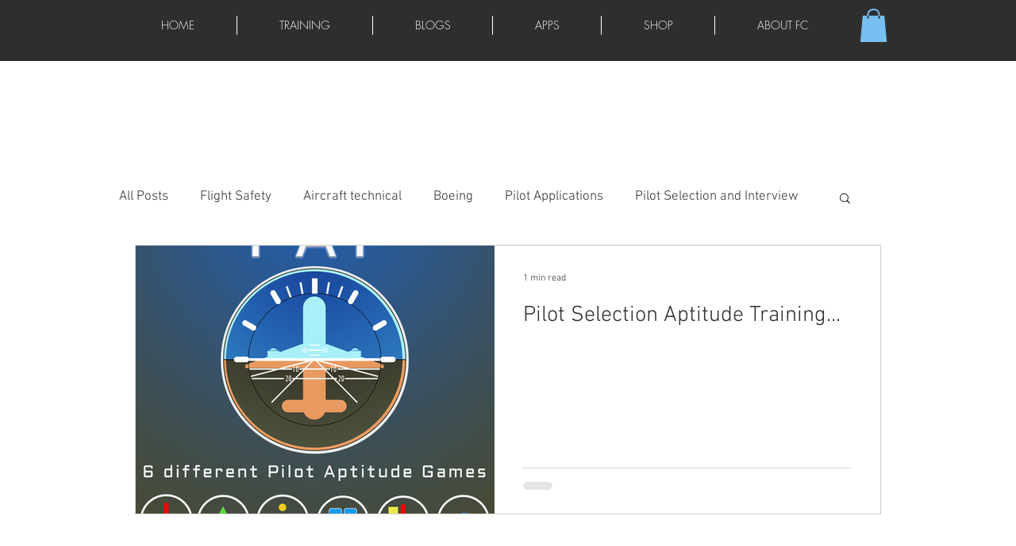

--- FILE ---
content_type: text/html; charset=utf-8
request_url: https://www.google.com/recaptcha/api2/aframe
body_size: 265
content:
<!DOCTYPE HTML><html><head><meta http-equiv="content-type" content="text/html; charset=UTF-8"></head><body><script nonce="2hWENFauXleOzWq3roPoMA">/** Anti-fraud and anti-abuse applications only. See google.com/recaptcha */ try{var clients={'sodar':'https://pagead2.googlesyndication.com/pagead/sodar?'};window.addEventListener("message",function(a){try{if(a.source===window.parent){var b=JSON.parse(a.data);var c=clients[b['id']];if(c){var d=document.createElement('img');d.src=c+b['params']+'&rc='+(localStorage.getItem("rc::a")?sessionStorage.getItem("rc::b"):"");window.document.body.appendChild(d);sessionStorage.setItem("rc::e",parseInt(sessionStorage.getItem("rc::e")||0)+1);localStorage.setItem("rc::h",'1762801768651');}}}catch(b){}});window.parent.postMessage("_grecaptcha_ready", "*");}catch(b){}</script></body></html>